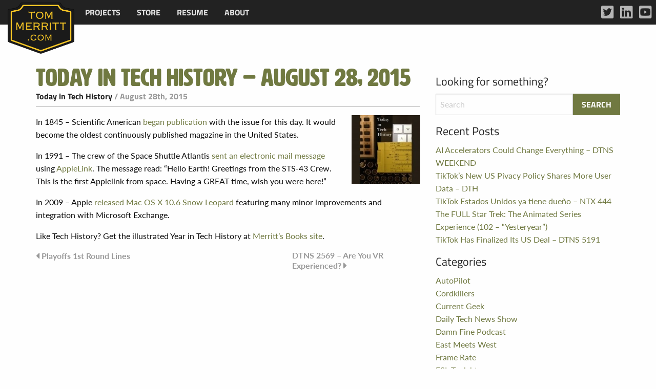

--- FILE ---
content_type: text/html; charset=UTF-8
request_url: http://www.tommerritt.com/today-in-tech-history-august-28-2015/
body_size: 7154
content:
<!doctype html>
<html class="no-js" lang="en-US" >
	<head>
		<meta charset="UTF-8" />
		<meta name="viewport" content="width=device-width, initial-scale=1.0" />
		<title>Today in Tech History – August 28, 2015 &#8211; Tom Merritt .com</title>
<meta name='robots' content='max-image-preview:large' />
<link rel='dns-prefetch' href='//ajax.googleapis.com' />
<link rel='dns-prefetch' href='//use.typekit.net' />
<link rel="alternate" title="oEmbed (JSON)" type="application/json+oembed" href="http://www.tommerritt.com/wp-json/oembed/1.0/embed?url=http%3A%2F%2Fwww.tommerritt.com%2Ftoday-in-tech-history-august-28-2015%2F" />
<link rel="alternate" title="oEmbed (XML)" type="text/xml+oembed" href="http://www.tommerritt.com/wp-json/oembed/1.0/embed?url=http%3A%2F%2Fwww.tommerritt.com%2Ftoday-in-tech-history-august-28-2015%2F&#038;format=xml" />
<style id='wp-img-auto-sizes-contain-inline-css' type='text/css'>
img:is([sizes=auto i],[sizes^="auto," i]){contain-intrinsic-size:3000px 1500px}
/*# sourceURL=wp-img-auto-sizes-contain-inline-css */
</style>
<style id='wp-block-library-inline-css' type='text/css'>
:root{--wp-block-synced-color:#7a00df;--wp-block-synced-color--rgb:122,0,223;--wp-bound-block-color:var(--wp-block-synced-color);--wp-editor-canvas-background:#ddd;--wp-admin-theme-color:#007cba;--wp-admin-theme-color--rgb:0,124,186;--wp-admin-theme-color-darker-10:#006ba1;--wp-admin-theme-color-darker-10--rgb:0,107,160.5;--wp-admin-theme-color-darker-20:#005a87;--wp-admin-theme-color-darker-20--rgb:0,90,135;--wp-admin-border-width-focus:2px}@media (min-resolution:192dpi){:root{--wp-admin-border-width-focus:1.5px}}.wp-element-button{cursor:pointer}:root .has-very-light-gray-background-color{background-color:#eee}:root .has-very-dark-gray-background-color{background-color:#313131}:root .has-very-light-gray-color{color:#eee}:root .has-very-dark-gray-color{color:#313131}:root .has-vivid-green-cyan-to-vivid-cyan-blue-gradient-background{background:linear-gradient(135deg,#00d084,#0693e3)}:root .has-purple-crush-gradient-background{background:linear-gradient(135deg,#34e2e4,#4721fb 50%,#ab1dfe)}:root .has-hazy-dawn-gradient-background{background:linear-gradient(135deg,#faaca8,#dad0ec)}:root .has-subdued-olive-gradient-background{background:linear-gradient(135deg,#fafae1,#67a671)}:root .has-atomic-cream-gradient-background{background:linear-gradient(135deg,#fdd79a,#004a59)}:root .has-nightshade-gradient-background{background:linear-gradient(135deg,#330968,#31cdcf)}:root .has-midnight-gradient-background{background:linear-gradient(135deg,#020381,#2874fc)}:root{--wp--preset--font-size--normal:16px;--wp--preset--font-size--huge:42px}.has-regular-font-size{font-size:1em}.has-larger-font-size{font-size:2.625em}.has-normal-font-size{font-size:var(--wp--preset--font-size--normal)}.has-huge-font-size{font-size:var(--wp--preset--font-size--huge)}.has-text-align-center{text-align:center}.has-text-align-left{text-align:left}.has-text-align-right{text-align:right}.has-fit-text{white-space:nowrap!important}#end-resizable-editor-section{display:none}.aligncenter{clear:both}.items-justified-left{justify-content:flex-start}.items-justified-center{justify-content:center}.items-justified-right{justify-content:flex-end}.items-justified-space-between{justify-content:space-between}.screen-reader-text{border:0;clip-path:inset(50%);height:1px;margin:-1px;overflow:hidden;padding:0;position:absolute;width:1px;word-wrap:normal!important}.screen-reader-text:focus{background-color:#ddd;clip-path:none;color:#444;display:block;font-size:1em;height:auto;left:5px;line-height:normal;padding:15px 23px 14px;text-decoration:none;top:5px;width:auto;z-index:100000}html :where(.has-border-color){border-style:solid}html :where([style*=border-top-color]){border-top-style:solid}html :where([style*=border-right-color]){border-right-style:solid}html :where([style*=border-bottom-color]){border-bottom-style:solid}html :where([style*=border-left-color]){border-left-style:solid}html :where([style*=border-width]){border-style:solid}html :where([style*=border-top-width]){border-top-style:solid}html :where([style*=border-right-width]){border-right-style:solid}html :where([style*=border-bottom-width]){border-bottom-style:solid}html :where([style*=border-left-width]){border-left-style:solid}html :where(img[class*=wp-image-]){height:auto;max-width:100%}:where(figure){margin:0 0 1em}html :where(.is-position-sticky){--wp-admin--admin-bar--position-offset:var(--wp-admin--admin-bar--height,0px)}@media screen and (max-width:600px){html :where(.is-position-sticky){--wp-admin--admin-bar--position-offset:0px}}

/*# sourceURL=wp-block-library-inline-css */
</style><style id='global-styles-inline-css' type='text/css'>
:root{--wp--preset--aspect-ratio--square: 1;--wp--preset--aspect-ratio--4-3: 4/3;--wp--preset--aspect-ratio--3-4: 3/4;--wp--preset--aspect-ratio--3-2: 3/2;--wp--preset--aspect-ratio--2-3: 2/3;--wp--preset--aspect-ratio--16-9: 16/9;--wp--preset--aspect-ratio--9-16: 9/16;--wp--preset--color--black: #000000;--wp--preset--color--cyan-bluish-gray: #abb8c3;--wp--preset--color--white: #ffffff;--wp--preset--color--pale-pink: #f78da7;--wp--preset--color--vivid-red: #cf2e2e;--wp--preset--color--luminous-vivid-orange: #ff6900;--wp--preset--color--luminous-vivid-amber: #fcb900;--wp--preset--color--light-green-cyan: #7bdcb5;--wp--preset--color--vivid-green-cyan: #00d084;--wp--preset--color--pale-cyan-blue: #8ed1fc;--wp--preset--color--vivid-cyan-blue: #0693e3;--wp--preset--color--vivid-purple: #9b51e0;--wp--preset--gradient--vivid-cyan-blue-to-vivid-purple: linear-gradient(135deg,rgb(6,147,227) 0%,rgb(155,81,224) 100%);--wp--preset--gradient--light-green-cyan-to-vivid-green-cyan: linear-gradient(135deg,rgb(122,220,180) 0%,rgb(0,208,130) 100%);--wp--preset--gradient--luminous-vivid-amber-to-luminous-vivid-orange: linear-gradient(135deg,rgb(252,185,0) 0%,rgb(255,105,0) 100%);--wp--preset--gradient--luminous-vivid-orange-to-vivid-red: linear-gradient(135deg,rgb(255,105,0) 0%,rgb(207,46,46) 100%);--wp--preset--gradient--very-light-gray-to-cyan-bluish-gray: linear-gradient(135deg,rgb(238,238,238) 0%,rgb(169,184,195) 100%);--wp--preset--gradient--cool-to-warm-spectrum: linear-gradient(135deg,rgb(74,234,220) 0%,rgb(151,120,209) 20%,rgb(207,42,186) 40%,rgb(238,44,130) 60%,rgb(251,105,98) 80%,rgb(254,248,76) 100%);--wp--preset--gradient--blush-light-purple: linear-gradient(135deg,rgb(255,206,236) 0%,rgb(152,150,240) 100%);--wp--preset--gradient--blush-bordeaux: linear-gradient(135deg,rgb(254,205,165) 0%,rgb(254,45,45) 50%,rgb(107,0,62) 100%);--wp--preset--gradient--luminous-dusk: linear-gradient(135deg,rgb(255,203,112) 0%,rgb(199,81,192) 50%,rgb(65,88,208) 100%);--wp--preset--gradient--pale-ocean: linear-gradient(135deg,rgb(255,245,203) 0%,rgb(182,227,212) 50%,rgb(51,167,181) 100%);--wp--preset--gradient--electric-grass: linear-gradient(135deg,rgb(202,248,128) 0%,rgb(113,206,126) 100%);--wp--preset--gradient--midnight: linear-gradient(135deg,rgb(2,3,129) 0%,rgb(40,116,252) 100%);--wp--preset--font-size--small: 13px;--wp--preset--font-size--medium: 20px;--wp--preset--font-size--large: 36px;--wp--preset--font-size--x-large: 42px;--wp--preset--spacing--20: 0.44rem;--wp--preset--spacing--30: 0.67rem;--wp--preset--spacing--40: 1rem;--wp--preset--spacing--50: 1.5rem;--wp--preset--spacing--60: 2.25rem;--wp--preset--spacing--70: 3.38rem;--wp--preset--spacing--80: 5.06rem;--wp--preset--shadow--natural: 6px 6px 9px rgba(0, 0, 0, 0.2);--wp--preset--shadow--deep: 12px 12px 50px rgba(0, 0, 0, 0.4);--wp--preset--shadow--sharp: 6px 6px 0px rgba(0, 0, 0, 0.2);--wp--preset--shadow--outlined: 6px 6px 0px -3px rgb(255, 255, 255), 6px 6px rgb(0, 0, 0);--wp--preset--shadow--crisp: 6px 6px 0px rgb(0, 0, 0);}:where(.is-layout-flex){gap: 0.5em;}:where(.is-layout-grid){gap: 0.5em;}body .is-layout-flex{display: flex;}.is-layout-flex{flex-wrap: wrap;align-items: center;}.is-layout-flex > :is(*, div){margin: 0;}body .is-layout-grid{display: grid;}.is-layout-grid > :is(*, div){margin: 0;}:where(.wp-block-columns.is-layout-flex){gap: 2em;}:where(.wp-block-columns.is-layout-grid){gap: 2em;}:where(.wp-block-post-template.is-layout-flex){gap: 1.25em;}:where(.wp-block-post-template.is-layout-grid){gap: 1.25em;}.has-black-color{color: var(--wp--preset--color--black) !important;}.has-cyan-bluish-gray-color{color: var(--wp--preset--color--cyan-bluish-gray) !important;}.has-white-color{color: var(--wp--preset--color--white) !important;}.has-pale-pink-color{color: var(--wp--preset--color--pale-pink) !important;}.has-vivid-red-color{color: var(--wp--preset--color--vivid-red) !important;}.has-luminous-vivid-orange-color{color: var(--wp--preset--color--luminous-vivid-orange) !important;}.has-luminous-vivid-amber-color{color: var(--wp--preset--color--luminous-vivid-amber) !important;}.has-light-green-cyan-color{color: var(--wp--preset--color--light-green-cyan) !important;}.has-vivid-green-cyan-color{color: var(--wp--preset--color--vivid-green-cyan) !important;}.has-pale-cyan-blue-color{color: var(--wp--preset--color--pale-cyan-blue) !important;}.has-vivid-cyan-blue-color{color: var(--wp--preset--color--vivid-cyan-blue) !important;}.has-vivid-purple-color{color: var(--wp--preset--color--vivid-purple) !important;}.has-black-background-color{background-color: var(--wp--preset--color--black) !important;}.has-cyan-bluish-gray-background-color{background-color: var(--wp--preset--color--cyan-bluish-gray) !important;}.has-white-background-color{background-color: var(--wp--preset--color--white) !important;}.has-pale-pink-background-color{background-color: var(--wp--preset--color--pale-pink) !important;}.has-vivid-red-background-color{background-color: var(--wp--preset--color--vivid-red) !important;}.has-luminous-vivid-orange-background-color{background-color: var(--wp--preset--color--luminous-vivid-orange) !important;}.has-luminous-vivid-amber-background-color{background-color: var(--wp--preset--color--luminous-vivid-amber) !important;}.has-light-green-cyan-background-color{background-color: var(--wp--preset--color--light-green-cyan) !important;}.has-vivid-green-cyan-background-color{background-color: var(--wp--preset--color--vivid-green-cyan) !important;}.has-pale-cyan-blue-background-color{background-color: var(--wp--preset--color--pale-cyan-blue) !important;}.has-vivid-cyan-blue-background-color{background-color: var(--wp--preset--color--vivid-cyan-blue) !important;}.has-vivid-purple-background-color{background-color: var(--wp--preset--color--vivid-purple) !important;}.has-black-border-color{border-color: var(--wp--preset--color--black) !important;}.has-cyan-bluish-gray-border-color{border-color: var(--wp--preset--color--cyan-bluish-gray) !important;}.has-white-border-color{border-color: var(--wp--preset--color--white) !important;}.has-pale-pink-border-color{border-color: var(--wp--preset--color--pale-pink) !important;}.has-vivid-red-border-color{border-color: var(--wp--preset--color--vivid-red) !important;}.has-luminous-vivid-orange-border-color{border-color: var(--wp--preset--color--luminous-vivid-orange) !important;}.has-luminous-vivid-amber-border-color{border-color: var(--wp--preset--color--luminous-vivid-amber) !important;}.has-light-green-cyan-border-color{border-color: var(--wp--preset--color--light-green-cyan) !important;}.has-vivid-green-cyan-border-color{border-color: var(--wp--preset--color--vivid-green-cyan) !important;}.has-pale-cyan-blue-border-color{border-color: var(--wp--preset--color--pale-cyan-blue) !important;}.has-vivid-cyan-blue-border-color{border-color: var(--wp--preset--color--vivid-cyan-blue) !important;}.has-vivid-purple-border-color{border-color: var(--wp--preset--color--vivid-purple) !important;}.has-vivid-cyan-blue-to-vivid-purple-gradient-background{background: var(--wp--preset--gradient--vivid-cyan-blue-to-vivid-purple) !important;}.has-light-green-cyan-to-vivid-green-cyan-gradient-background{background: var(--wp--preset--gradient--light-green-cyan-to-vivid-green-cyan) !important;}.has-luminous-vivid-amber-to-luminous-vivid-orange-gradient-background{background: var(--wp--preset--gradient--luminous-vivid-amber-to-luminous-vivid-orange) !important;}.has-luminous-vivid-orange-to-vivid-red-gradient-background{background: var(--wp--preset--gradient--luminous-vivid-orange-to-vivid-red) !important;}.has-very-light-gray-to-cyan-bluish-gray-gradient-background{background: var(--wp--preset--gradient--very-light-gray-to-cyan-bluish-gray) !important;}.has-cool-to-warm-spectrum-gradient-background{background: var(--wp--preset--gradient--cool-to-warm-spectrum) !important;}.has-blush-light-purple-gradient-background{background: var(--wp--preset--gradient--blush-light-purple) !important;}.has-blush-bordeaux-gradient-background{background: var(--wp--preset--gradient--blush-bordeaux) !important;}.has-luminous-dusk-gradient-background{background: var(--wp--preset--gradient--luminous-dusk) !important;}.has-pale-ocean-gradient-background{background: var(--wp--preset--gradient--pale-ocean) !important;}.has-electric-grass-gradient-background{background: var(--wp--preset--gradient--electric-grass) !important;}.has-midnight-gradient-background{background: var(--wp--preset--gradient--midnight) !important;}.has-small-font-size{font-size: var(--wp--preset--font-size--small) !important;}.has-medium-font-size{font-size: var(--wp--preset--font-size--medium) !important;}.has-large-font-size{font-size: var(--wp--preset--font-size--large) !important;}.has-x-large-font-size{font-size: var(--wp--preset--font-size--x-large) !important;}
/*# sourceURL=global-styles-inline-css */
</style>

<style id='classic-theme-styles-inline-css' type='text/css'>
/*! This file is auto-generated */
.wp-block-button__link{color:#fff;background-color:#32373c;border-radius:9999px;box-shadow:none;text-decoration:none;padding:calc(.667em + 2px) calc(1.333em + 2px);font-size:1.125em}.wp-block-file__button{background:#32373c;color:#fff;text-decoration:none}
/*# sourceURL=/wp-includes/css/classic-themes.min.css */
</style>
<link rel='stylesheet' id='tommerritt-css' href='http://www.tommerritt.com/wp-content/plugins/tommerritt/public/css/tommerritt-public.css?ver=1.0.0' type='text/css' media='all' />
<link rel='stylesheet' id='typekit-fonts-css' href='https://use.typekit.net/mxz2hwv.css?ver=1.0.0' type='text/css' media='all' />
<link rel='stylesheet' id='main-stylesheet-css' href='http://www.tommerritt.com/wp-content/themes/tommerritt/dist/assets/css/app.css?ver=2.10.6' type='text/css' media='all' />
<script type="text/javascript" src="https://ajax.googleapis.com/ajax/libs/jquery/3.2.1/jquery.min.js?ver=3.2.1" id="jquery-js"></script>
<script type="text/javascript" src="http://www.tommerritt.com/wp-content/plugins/tommerritt/public/js/tommerritt-public.js?ver=1.0.0" id="tommerritt-js"></script>
<link rel="https://api.w.org/" href="http://www.tommerritt.com/wp-json/" /><link rel="alternate" title="JSON" type="application/json" href="http://www.tommerritt.com/wp-json/wp/v2/posts/10849" /><link rel="amphtml" href="http://www.tommerritt.com/today-in-tech-history-august-28-2015/amp/"><link rel="icon" href="http://www.tommerritt.com/wp-content/uploads/2017/10/cropped-unnamed-32x32.png" sizes="32x32" />
<link rel="icon" href="http://www.tommerritt.com/wp-content/uploads/2017/10/cropped-unnamed-192x192.png" sizes="192x192" />
<link rel="apple-touch-icon" href="http://www.tommerritt.com/wp-content/uploads/2017/10/cropped-unnamed-180x180.png" />
<meta name="msapplication-TileImage" content="http://www.tommerritt.com/wp-content/uploads/2017/10/cropped-unnamed-270x270.png" />
	</head>
	<body class="wp-singular post-template-default single single-post postid-10849 single-format-standard wp-theme-tommerritt offcanvas">

			
<nav class="mobile-off-canvas-menu off-canvas position-left" id="off-canvas-menu" data-off-canvas data-auto-focus="false" role="navigation">
	<ul id="menu-mobile-menu" class="vertical menu" data-accordion-menu data-submenu-toggle="true"><li id="menu-item-16245" class="menu-item menu-item-type-post_type menu-item-object-page menu-item-16245"><a href="http://www.tommerritt.com/projects/">Projects</a></li>
<li id="menu-item-16248" class="menu-item menu-item-type-post_type menu-item-object-page menu-item-16248"><a href="http://www.tommerritt.com/about/tech-history-citations/">Tech History</a></li>
<li id="menu-item-16244" class="menu-item menu-item-type-post_type menu-item-object-page menu-item-16244"><a href="http://www.tommerritt.com/store/">Store</a></li>
<li id="menu-item-16246" class="menu-item menu-item-type-post_type menu-item-object-page menu-item-16246"><a href="http://www.tommerritt.com/resume-cv/">Resume</a></li>
<li id="menu-item-16247" class="menu-item menu-item-type-post_type menu-item-object-page menu-item-16247"><a href="http://www.tommerritt.com/about/">About</a></li>
</ul></nav>

<div class="off-canvas-content" data-off-canvas-content>
	

	<header class="site-header" role="banner">
		<div class="site-title-bar title-bar" >
			<div class="title-bar-left">
				<button aria-label="Main Menu" class="menu-icon" type="button" data-toggle="off-canvas-menu"></button>
			</div>
		</div>

		<nav class="site-navigation top-bar" role="navigation">
			<div class="top-bar-left">
				<div class="site-desktop-title top-bar-title">
					<ul id="menu-main-menu" class="dropdown menu desktop-menu" data-dropdown-menu><li id="menu-item-16250" class="menu-item menu-item-type-post_type menu-item-object-page menu-item-has-children menu-item-16250"><a href="http://www.tommerritt.com/projects/">Projects</a>
<ul class="dropdown menu vertical" data-toggle>
	<li id="menu-item-16200" class="menu-item menu-item-type-post_type menu-item-object-page menu-item-16200"><a href="http://www.tommerritt.com/about/tech-history-citations/">Tech History</a></li>
</ul>
</li>
<li id="menu-item-16249" class="menu-item menu-item-type-post_type menu-item-object-page menu-item-16249"><a href="http://www.tommerritt.com/store/">Store</a></li>
<li id="menu-item-16202" class="menu-item menu-item-type-post_type menu-item-object-page menu-item-16202"><a href="http://www.tommerritt.com/resume-cv/">Resume</a></li>
<li id="menu-item-2618" class="menu-item menu-item-type-post_type menu-item-object-page menu-item-2618"><a href="http://www.tommerritt.com/about/">About</a></li>
</ul>				</div>
			</div>
			<div class="top-bar-right">
				<a href="http://www.tommerritt.com"><img src="http://www.tommerritt.com/wp-content/plugins/tommerritt//public/images/merritt_badge.png" alt="Tom Merritt Logo" class="tmc-logo"></a>
							</div>

			<div class="menu-social-media-container tm-menu-social-media-container show-for-large"><ul id="menu-social-media" class="tm-social-menu tm-social-menu-topbar"><li id="menu-item-16297" class="tm-twitter menu-item menu-item-type-custom menu-item-object-custom menu-item-16297"><a target="_blank" href="https://twitter.com/acedtect">Twitter</a></li>
<li id="menu-item-16298" class="tm-linkedin menu-item menu-item-type-custom menu-item-object-custom menu-item-16298"><a target="_blank" href="https://www.linkedin.com/in/tommerritt">LinkedIn</a></li>
<li id="menu-item-16299" class="tm-youtube menu-item menu-item-type-custom menu-item-object-custom menu-item-16299"><a target="_blank" href="https://www.youtube.com/tommerritt">YouTube</a></li>
</ul></div>		</nav>

	</header>

<div class="main-container">
	<div class="main-grid">
		<main class="main-content">
							
<article id="post-10849" class="post-10849 post type-post status-publish format-standard hentry category-tech-history-today">
	<header>
	<h1 class="entry-title">Today in Tech History – August 28, 2015</h1>		<div class="postmetadata"> <span class="tmc-category"><a href="http://www.tommerritt.com/category/writing/tech-history-today/" rel="category tag">Today in Tech History</a></span> / August 28th, 2015</div>
	</header>
	<div class="entry-content">
		<p><a href="http://www.tommerritt.com/wp-content/uploads/2014/04/20140404-073853.jpg"><img decoding="async" src="http://www.tommerritt.com/wp-content/uploads/2014/04/20140404-073853.jpg" alt="20140404-073853.jpg" width="150" height="150" class="alignright size-full wp-image-8115" /></a>In 1845 &#8211; Scientific American <a href="http://onlinebooks.library.upenn.edu/webbin/serial?id=sciam">began publication</a> with the issue for this day. It would become the oldest continuously published magazine in the United States.</p>
<p>In 1991 &#8211; The crew of the Space Shuttle Atlantis <a href="http://www.computinghistory.org.uk/det/6115/First%20E-mail%20From%20Space%20Is%20Sent%20from%20a%20Mac%20Portable">sent an electronic mail message</a> using <a href="http://books.google.com/books?id=mXnw5tM8QRwC&#038;pg=PA147&#038;lpg=PA147&#038;dq=sts-43+AppleLink&#038;source=bl&#038;ots=PxHodX8lYM&#038;sig=R6aFQbfnpmnNwbl_OZoGgr3MK6M&#038;hl=en&#038;sa=X&#038;ei=o2kLUNbZGOiM2gWxpdQO&#038;ved=0CGwQ6AEwCA#v=onepage&#038;q=sts-43%20AppleLink&#038;f=false">AppleLink</a>. The message read: &#8220;Hello Earth! Greetings from the STS-43 Crew. This is the first Applelink from space. Having a GREAT time, wish you were here!&#8221;</p>
<p>In 2009 &#8211; Apple <a href="http://www.apple.com/pr/library/2009/08/24Apple-to-Ship-Mac-OS-X-Snow-Leopard-on-August-28.html">released Mac OS X 10.6 Snow Leopard</a> featuring many minor improvements and integration with Microsoft Exchange. </p>
<p>Like Tech History? Get the illustrated Year in Tech History at <a href="http://www.tommerrittbooks.com/">Merritt&#8217;s Books site</a>.</p>
			</div>
	<footer>
					</footer>
</article>
				
	<nav class="navigation post-navigation" aria-label="Posts">
		<h2 class="screen-reader-text">Post navigation</h2>
		<div class="nav-links"><div class="nav-previous"><a href="http://www.tommerritt.com/playoffs-1st-round-lines/" rel="prev">Playoffs 1st Round Lines</a></div><div class="nav-next"><a href="http://www.tommerritt.com/dtns-2569-are-you-vr-experienced/" rel="next">DTNS 2569 – Are You VR Experienced?</a></div></div>
	</nav>				

					</main>
		<aside class="sidebar">
	<section id="search-4" class="widget widget_search"><h6>Looking for something?</h6>
<form role="search" method="get" id="searchform" action="http://www.tommerritt.com/">
	<div class="input-group">
		<input type="text" class="input-group-field" value="" name="s" id="s" placeholder="Search">
		<div class="input-group-button">
			<input type="submit" id="searchsubmit" value="Search" class="button">
		</div>
	</div>
</form>
</section>
		<section id="recent-posts-4" class="widget widget_recent_entries">
		<h6>Recent Posts</h6>
		<ul>
											<li>
					<a href="http://www.tommerritt.com/ai-accelerators-could-change-everything-dtns-weekend/">AI Accelerators Could Change Everything – DTNS WEEKEND</a>
									</li>
											<li>
					<a href="http://www.tommerritt.com/tiktoks-new-us-pivacy-policy-shares-more-user-data-dth/">TikTok’s New US Pivacy Policy Shares More User Data – DTH</a>
									</li>
											<li>
					<a href="http://www.tommerritt.com/tiktok-estados-unidos-ya-tiene-dueno-ntx-444/">TikTok Estados Unidos ya tiene dueño – NTX 444</a>
									</li>
											<li>
					<a href="http://www.tommerritt.com/the-full-star-trek-the-animated-series-experience-102-yester/">The FULL Star Trek: The Animated Series Experience (102 &#8211; &#8220;Yesteryear&#8221;)</a>
									</li>
											<li>
					<a href="http://www.tommerritt.com/tiktok-has-finalized-its-us-deal-dtns-5191/">TikTok Has Finalized Its US Deal – DTNS 5191</a>
									</li>
					</ul>

		</section><section id="categories-4" class="widget widget_categories"><h6>Categories</h6>
			<ul>
					<li class="cat-item cat-item-52"><a href="http://www.tommerritt.com/category/shows/autopilot/">AutoPilot</a>
</li>
	<li class="cat-item cat-item-64"><a href="http://www.tommerritt.com/category/shows/cordkillers/">Cordkillers</a>
</li>
	<li class="cat-item cat-item-63"><a href="http://www.tommerritt.com/category/shows/current-geek/">Current Geek</a>
</li>
	<li class="cat-item cat-item-65"><a href="http://www.tommerritt.com/category/shows/daily-tech-news-show/">Daily Tech News Show</a>
</li>
	<li class="cat-item cat-item-68"><a href="http://www.tommerritt.com/category/shows/damnfinepodcast/">Damn Fine Podcast</a>
</li>
	<li class="cat-item cat-item-58"><a href="http://www.tommerritt.com/category/shows/east-meets-west/">East Meets West</a>
</li>
	<li class="cat-item cat-item-51"><a href="http://www.tommerritt.com/category/olde-stuff/frame-rate/">Frame Rate</a>
</li>
	<li class="cat-item cat-item-57"><a href="http://www.tommerritt.com/category/shows/fsl-tonight/">FSL Tonight</a>
</li>
	<li class="cat-item cat-item-13"><a href="http://www.tommerritt.com/category/guest-appearances/">Guest Appearances</a>
</li>
	<li class="cat-item cat-item-54"><a href="http://www.tommerritt.com/category/shows/its-a-thing/">It&#039;s A Thing</a>
</li>
	<li class="cat-item cat-item-61"><a href="http://www.tommerritt.com/category/writing/lot-beta/">Lot Beta</a>
</li>
	<li class="cat-item cat-item-66"><a href="http://www.tommerritt.com/category/shows/pidasw/">PIDASW</a>
</li>
	<li class="cat-item cat-item-39"><a href="http://www.tommerritt.com/category/newspaper-quotes/">Quotes</a>
</li>
	<li class="cat-item cat-item-29"><a href="http://www.tommerritt.com/category/shows/">Shows</a>
</li>
	<li class="cat-item cat-item-16"><a href="http://www.tommerritt.com/category/speaking-appearances/">Speaking Appearances</a>
</li>
	<li class="cat-item cat-item-62"><a href="http://www.tommerritt.com/category/store/">Store</a>
</li>
	<li class="cat-item cat-item-26"><a href="http://www.tommerritt.com/category/shows/sandl/">Sword and Laser</a>
</li>
	<li class="cat-item cat-item-43"><a href="http://www.tommerritt.com/category/olde-stuff/tnt/">Tech News Today</a>
</li>
	<li class="cat-item cat-item-55"><a href="http://www.tommerritt.com/category/writing/tenstate/">TenState</a>
</li>
	<li class="cat-item cat-item-50"><a href="http://www.tommerritt.com/category/writing/tech-history-today/">Today in Tech History</a>
</li>
	<li class="cat-item cat-item-1"><a href="http://www.tommerritt.com/category/uncategorized/">Uncategorized</a>
</li>
	<li class="cat-item cat-item-56"><a href="http://www.tommerritt.com/category/updates/">Updates</a>
</li>
	<li class="cat-item cat-item-46"><a href="http://www.tommerritt.com/category/writing/">Writing</a>
</li>
	<li class="cat-item cat-item-5"><a href="http://www.tommerritt.com/category/olde-stuff/">Ye Olde Stuff</a>
</li>
	<li class="cat-item cat-item-60"><a href="http://www.tommerritt.com/category/shows/youtube/">YouTube</a>
</li>
			</ul>

			</section></aside>
	</div>
</div>

<footer class="footer">
    <div class="footer-container">
        <div class="footer-grid">
            <section id="nav_menu-4" class="widget widget_nav_menu"><div class="menu-mobile-menu-container"><ul id="menu-mobile-menu-1" class="menu"><li class="menu-item menu-item-type-post_type menu-item-object-page menu-item-16245"><a href="http://www.tommerritt.com/projects/">Projects</a></li>
<li class="menu-item menu-item-type-post_type menu-item-object-page menu-item-16248"><a href="http://www.tommerritt.com/about/tech-history-citations/">Tech History</a></li>
<li class="menu-item menu-item-type-post_type menu-item-object-page menu-item-16244"><a href="http://www.tommerritt.com/store/">Store</a></li>
<li class="menu-item menu-item-type-post_type menu-item-object-page menu-item-16246"><a href="http://www.tommerritt.com/resume-cv/">Resume</a></li>
<li class="menu-item menu-item-type-post_type menu-item-object-page menu-item-16247"><a href="http://www.tommerritt.com/about/">About</a></li>
</ul></div></section>            <div class="menu-social-media-container"><ul id="menu-social-media-1" class="tm-social-menu tm-social-menu-footer"><li class="tm-twitter menu-item menu-item-type-custom menu-item-object-custom menu-item-16297"><a target="_blank" href="https://twitter.com/acedtect">Twitter</a></li>
<li class="tm-linkedin menu-item menu-item-type-custom menu-item-object-custom menu-item-16298"><a target="_blank" href="https://www.linkedin.com/in/tommerritt">LinkedIn</a></li>
<li class="tm-youtube menu-item menu-item-type-custom menu-item-object-custom menu-item-16299"><a target="_blank" href="https://www.youtube.com/tommerritt">YouTube</a></li>
</ul></div>        </div>
        <div class="tmc-legal text-right">&copy; 2026  Tom Merritt .com</div>
    </div>
</footer>

	</div><!-- Close off-canvas content -->

<script type="speculationrules">
{"prefetch":[{"source":"document","where":{"and":[{"href_matches":"/*"},{"not":{"href_matches":["/wp-*.php","/wp-admin/*","/wp-content/uploads/*","/wp-content/*","/wp-content/plugins/*","/wp-content/themes/tommerritt/*","/*\\?(.+)"]}},{"not":{"selector_matches":"a[rel~=\"nofollow\"]"}},{"not":{"selector_matches":".no-prefetch, .no-prefetch a"}}]},"eagerness":"conservative"}]}
</script>
<script type="text/javascript" src="http://www.tommerritt.com/wp-content/themes/tommerritt/dist/assets/js/app.js?ver=2.10.4" id="foundation-js"></script>
</body>
</html>